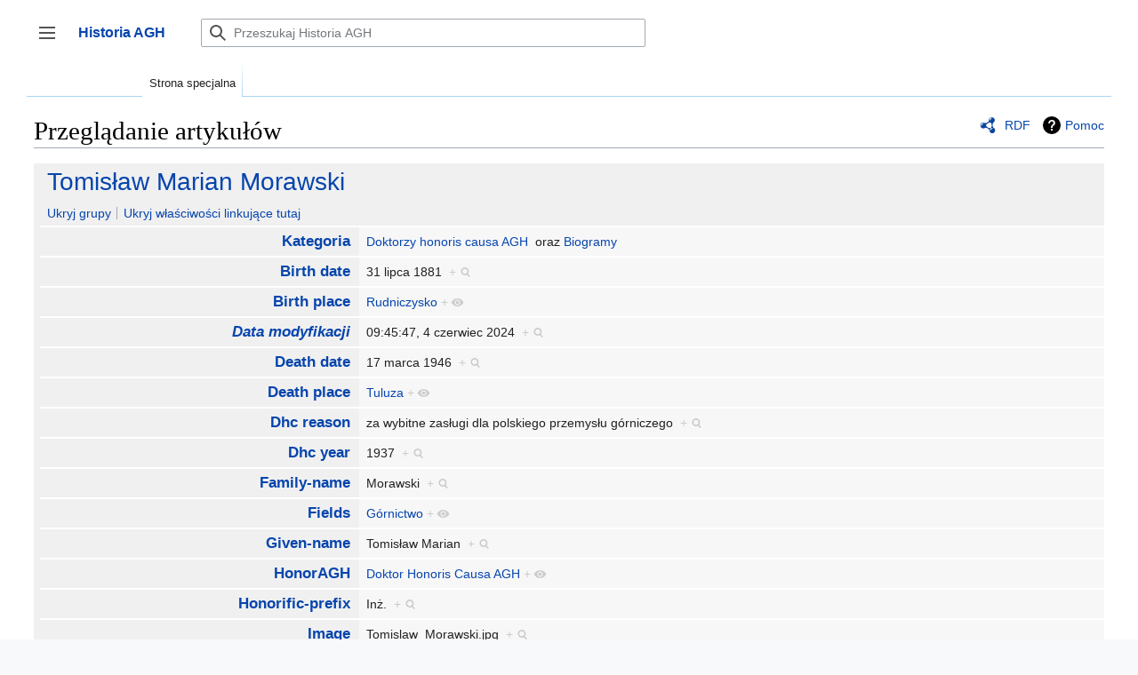

--- FILE ---
content_type: text/javascript; charset=utf-8
request_url: https://historia.agh.edu.pl/mediawiki/load.php?lang=pl&modules=startup&only=scripts&raw=1&skin=vector-2022
body_size: 12531
content:

function isCompatible(ua){return!!((function(){'use strict';return!this&&Function.prototype.bind;}())&&'querySelector'in document&&'localStorage'in window&&!ua.match(/MSIE 10|NetFront|Opera Mini|S40OviBrowser|MeeGo|Android.+Glass|^Mozilla\/5\.0 .+ Gecko\/$|googleweblight|PLAYSTATION|PlayStation/));}if(!isCompatible(navigator.userAgent)){document.documentElement.className=document.documentElement.className.replace(/(^|\s)client-js(\s|$)/,'$1client-nojs$2');while(window.NORLQ&&NORLQ[0]){NORLQ.shift()();}NORLQ={push:function(fn){fn();}};RLQ={push:function(){}};}else{if(window.performance&&performance.mark){performance.mark('mwStartup');}(function(){'use strict';var mw,log,con=window.console;function logError(topic,data){var msg,e=data.exception;if(con.log){msg=(e?'Exception':'Error')+' in '+data.source+(data.module?' in module '+data.module:'')+(e?':':'.');con.log(msg);if(e&&con.warn){con.warn(e);}}}function Map(){this.values=Object.create(null);}Map.prototype={constructor:Map,get:
function(selection,fallback){var results,i;fallback=arguments.length>1?fallback:null;if(Array.isArray(selection)){results={};for(i=0;i<selection.length;i++){if(typeof selection[i]==='string'){results[selection[i]]=selection[i]in this.values?this.values[selection[i]]:fallback;}}return results;}if(typeof selection==='string'){return selection in this.values?this.values[selection]:fallback;}if(selection===undefined){results={};for(i in this.values){results[i]=this.values[i];}return results;}return fallback;},set:function(selection,value){if(arguments.length>1){if(typeof selection==='string'){this.values[selection]=value;return true;}}else if(typeof selection==='object'){for(var s in selection){this.values[s]=selection[s];}return true;}return false;},exists:function(selection){return typeof selection==='string'&&selection in this.values;}};log=function(){};log.warn=con.warn?Function.prototype.bind.call(con.warn,con):function(){};mw={now:function(){var perf=window.performance,navStart=perf
&&perf.timing&&perf.timing.navigationStart;mw.now=navStart&&perf.now?function(){return navStart+perf.now();}:Date.now;return mw.now();},trackQueue:[],track:function(topic,data){mw.trackQueue.push({topic:topic,data:data});},trackError:function(topic,data){mw.track(topic,data);logError(topic,data);},Map:Map,config:new Map(),messages:new Map(),templates:new Map(),log:log};window.mw=window.mediaWiki=mw;}());(function(){'use strict';var StringSet,store,hasOwn=Object.hasOwnProperty;function defineFallbacks(){StringSet=window.Set||function(){var set=Object.create(null);return{add:function(value){set[value]=true;},has:function(value){return value in set;}};};}defineFallbacks();function fnv132(str){var hash=0x811C9DC5;for(var i=0;i<str.length;i++){hash+=(hash<<1)+(hash<<4)+(hash<<7)+(hash<<8)+(hash<<24);hash^=str.charCodeAt(i);}hash=(hash>>>0).toString(36).slice(0,5);while(hash.length<5){hash='0'+hash;}return hash;}var isES6Supported=typeof Promise==='function'&&Promise.prototype.finally&&/./g.
flags==='g'&&(function(){try{new Function('(a = 0) => a');return true;}catch(e){return false;}}());var registry=Object.create(null),sources=Object.create(null),handlingPendingRequests=false,pendingRequests=[],queue=[],jobs=[],willPropagate=false,errorModules=[],baseModules=["jquery","mediawiki.base"],marker=document.querySelector('meta[name="ResourceLoaderDynamicStyles"]'),lastCssBuffer,rAF=window.requestAnimationFrame||setTimeout;function newStyleTag(text,nextNode){var el=document.createElement('style');el.appendChild(document.createTextNode(text));if(nextNode&&nextNode.parentNode){nextNode.parentNode.insertBefore(el,nextNode);}else{document.head.appendChild(el);}return el;}function flushCssBuffer(cssBuffer){if(cssBuffer===lastCssBuffer){lastCssBuffer=null;}newStyleTag(cssBuffer.cssText,marker);for(var i=0;i<cssBuffer.callbacks.length;i++){cssBuffer.callbacks[i]();}}function addEmbeddedCSS(cssText,callback){if(!lastCssBuffer||cssText.slice(0,7)==='@import'){lastCssBuffer={cssText:'',
callbacks:[]};rAF(flushCssBuffer.bind(null,lastCssBuffer));}lastCssBuffer.cssText+='\n'+cssText;lastCssBuffer.callbacks.push(callback);}function getCombinedVersion(modules){var hashes=modules.reduce(function(result,module){return result+registry[module].version;},'');return fnv132(hashes);}function allReady(modules){for(var i=0;i<modules.length;i++){if(mw.loader.getState(modules[i])!=='ready'){return false;}}return true;}function allWithImplicitReady(module){return allReady(registry[module].dependencies)&&(baseModules.indexOf(module)!==-1||allReady(baseModules));}function anyFailed(modules){for(var i=0;i<modules.length;i++){var state=mw.loader.getState(modules[i]);if(state==='error'||state==='missing'){return modules[i];}}return false;}function doPropagation(){var didPropagate=true;var module;while(didPropagate){didPropagate=false;while(errorModules.length){var errorModule=errorModules.shift(),baseModuleError=baseModules.indexOf(errorModule)!==-1;for(module in registry){if(registry[
module].state!=='error'&&registry[module].state!=='missing'){if(baseModuleError&&baseModules.indexOf(module)===-1){registry[module].state='error';didPropagate=true;}else if(registry[module].dependencies.indexOf(errorModule)!==-1){registry[module].state='error';errorModules.push(module);didPropagate=true;}}}}for(module in registry){if(registry[module].state==='loaded'&&allWithImplicitReady(module)){execute(module);didPropagate=true;}}for(var i=0;i<jobs.length;i++){var job=jobs[i];var failed=anyFailed(job.dependencies);if(failed!==false||allReady(job.dependencies)){jobs.splice(i,1);i-=1;try{if(failed!==false&&job.error){job.error(new Error('Failed dependency: '+failed),job.dependencies);}else if(failed===false&&job.ready){job.ready();}}catch(e){mw.trackError('resourceloader.exception',{exception:e,source:'load-callback'});}didPropagate=true;}}}willPropagate=false;}function setAndPropagate(module,state){registry[module].state=state;if(state==='ready'){store.add(module);}else if(state===
'error'||state==='missing'){errorModules.push(module);}else if(state!=='loaded'){return;}if(willPropagate){return;}willPropagate=true;mw.requestIdleCallback(doPropagation,{timeout:1});}function sortDependencies(module,resolved,unresolved){if(!(module in registry)){throw new Error('Unknown module: '+module);}if(typeof registry[module].skip==='string'){var skip=(new Function(registry[module].skip)());registry[module].skip=!!skip;if(skip){registry[module].dependencies=[];setAndPropagate(module,'ready');return;}}if(!unresolved){unresolved=new StringSet();}var deps=registry[module].dependencies;unresolved.add(module);for(var i=0;i<deps.length;i++){if(resolved.indexOf(deps[i])===-1){if(unresolved.has(deps[i])){throw new Error('Circular reference detected: '+module+' -> '+deps[i]);}sortDependencies(deps[i],resolved,unresolved);}}resolved.push(module);}function resolve(modules){var resolved=baseModules.slice();for(var i=0;i<modules.length;i++){sortDependencies(modules[i],resolved);}return resolved
;}function resolveStubbornly(modules){var resolved=baseModules.slice();for(var i=0;i<modules.length;i++){var saved=resolved.slice();try{sortDependencies(modules[i],resolved);}catch(err){resolved=saved;mw.log.warn('Skipped unavailable module '+modules[i]);if(modules[i]in registry){mw.trackError('resourceloader.exception',{exception:err,source:'resolve'});}}}return resolved;}function resolveRelativePath(relativePath,basePath){var relParts=relativePath.match(/^((?:\.\.?\/)+)(.*)$/);if(!relParts){return null;}var baseDirParts=basePath.split('/');baseDirParts.pop();var prefixes=relParts[1].split('/');prefixes.pop();var prefix;while((prefix=prefixes.pop())!==undefined){if(prefix==='..'){baseDirParts.pop();}}return(baseDirParts.length?baseDirParts.join('/')+'/':'')+relParts[2];}function makeRequireFunction(moduleObj,basePath){return function require(moduleName){var fileName=resolveRelativePath(moduleName,basePath);if(fileName===null){return mw.loader.require(moduleName);}if(hasOwn.call(
moduleObj.packageExports,fileName)){return moduleObj.packageExports[fileName];}var scriptFiles=moduleObj.script.files;if(!hasOwn.call(scriptFiles,fileName)){throw new Error('Cannot require undefined file '+fileName);}var result,fileContent=scriptFiles[fileName];if(typeof fileContent==='function'){var moduleParam={exports:{}};fileContent(makeRequireFunction(moduleObj,fileName),moduleParam,moduleParam.exports);result=moduleParam.exports;}else{result=fileContent;}moduleObj.packageExports[fileName]=result;return result;};}function addScript(src,callback){var script=document.createElement('script');script.src=src;script.onload=script.onerror=function(){if(script.parentNode){script.parentNode.removeChild(script);}if(callback){callback();callback=null;}};document.head.appendChild(script);}function queueModuleScript(src,moduleName,callback){pendingRequests.push(function(){if(moduleName!=='jquery'){window.require=mw.loader.require;window.module=registry[moduleName].module;}addScript(src,
function(){delete window.module;callback();if(pendingRequests[0]){pendingRequests.shift()();}else{handlingPendingRequests=false;}});});if(!handlingPendingRequests&&pendingRequests[0]){handlingPendingRequests=true;pendingRequests.shift()();}}function addLink(url,media,nextNode){var el=document.createElement('link');el.rel='stylesheet';if(media){el.media=media;}el.href=url;if(nextNode&&nextNode.parentNode){nextNode.parentNode.insertBefore(el,nextNode);}else{document.head.appendChild(el);}}function domEval(code){var script=document.createElement('script');if(mw.config.get('wgCSPNonce')!==false){script.nonce=mw.config.get('wgCSPNonce');}script.text=code;document.head.appendChild(script);script.parentNode.removeChild(script);}function enqueue(dependencies,ready,error){if(allReady(dependencies)){if(ready){ready();}return;}var failed=anyFailed(dependencies);if(failed!==false){if(error){error(new Error('Dependency '+failed+' failed to load'),dependencies);}return;}if(ready||error){jobs.push({
dependencies:dependencies.filter(function(module){var state=registry[module].state;return state==='registered'||state==='loaded'||state==='loading'||state==='executing';}),ready:ready,error:error});}dependencies.forEach(function(module){if(registry[module].state==='registered'&&queue.indexOf(module)===-1){queue.push(module);}});mw.loader.work();}function execute(module){if(registry[module].state!=='loaded'){throw new Error('Module in state "'+registry[module].state+'" may not execute: '+module);}registry[module].state='executing';var runScript=function(){var script=registry[module].script;var markModuleReady=function(){setAndPropagate(module,'ready');};var nestedAddScript=function(arr,offset){if(offset>=arr.length){markModuleReady();return;}queueModuleScript(arr[offset],module,function(){nestedAddScript(arr,offset+1);});};try{if(Array.isArray(script)){nestedAddScript(script,0);}else if(typeof script==='function'){if(module==='jquery'){script();}else{script(window.$,window.$,mw.loader.
require,registry[module].module);}markModuleReady();}else if(typeof script==='object'&&script!==null){var mainScript=script.files[script.main];if(typeof mainScript!=='function'){throw new Error('Main file in module '+module+' must be a function');}mainScript(makeRequireFunction(registry[module],script.main),registry[module].module,registry[module].module.exports);markModuleReady();}else if(typeof script==='string'){domEval(script);markModuleReady();}else{markModuleReady();}}catch(e){setAndPropagate(module,'error');mw.trackError('resourceloader.exception',{exception:e,module:module,source:'module-execute'});}};if(registry[module].messages){mw.messages.set(registry[module].messages);}if(registry[module].templates){mw.templates.set(module,registry[module].templates);}var cssPending=0;var cssHandle=function(){cssPending++;return function(){cssPending--;if(cssPending===0){var runScriptCopy=runScript;runScript=undefined;runScriptCopy();}};};if(registry[module].style){for(var key in registry[
module].style){var value=registry[module].style[key];if(key==='css'){for(var i=0;i<value.length;i++){addEmbeddedCSS(value[i],cssHandle());}}else if(key==='url'){for(var media in value){var urls=value[media];for(var j=0;j<urls.length;j++){addLink(urls[j],media,marker);}}}}}if(module==='user'){var siteDeps;var siteDepErr;try{siteDeps=resolve(['site']);}catch(e){siteDepErr=e;runScript();}if(!siteDepErr){enqueue(siteDeps,runScript,runScript);}}else if(cssPending===0){runScript();}}function sortQuery(o){var sorted={};var list=[];for(var key in o){list.push(key);}list.sort();for(var i=0;i<list.length;i++){sorted[list[i]]=o[list[i]];}return sorted;}function buildModulesString(moduleMap){var str=[];var list=[];var p;function restore(suffix){return p+suffix;}for(var prefix in moduleMap){p=prefix===''?'':prefix+'.';str.push(p+moduleMap[prefix].join(','));list.push.apply(list,moduleMap[prefix].map(restore));}return{str:str.join('|'),list:list};}function makeQueryString(params){var chunks=[];for(
var key in params){chunks.push(encodeURIComponent(key)+'='+encodeURIComponent(params[key]));}return chunks.join('&');}function batchRequest(batch){if(!batch.length){return;}var sourceLoadScript,currReqBase,moduleMap;function doRequest(){var query=Object.create(currReqBase),packed=buildModulesString(moduleMap);query.modules=packed.str;query.version=getCombinedVersion(packed.list);query=sortQuery(query);addScript(sourceLoadScript+'?'+makeQueryString(query));}batch.sort();var reqBase={"lang":"pl","skin":"vector-2022"};var splits=Object.create(null);for(var b=0;b<batch.length;b++){var bSource=registry[batch[b]].source;var bGroup=registry[batch[b]].group;if(!splits[bSource]){splits[bSource]=Object.create(null);}if(!splits[bSource][bGroup]){splits[bSource][bGroup]=[];}splits[bSource][bGroup].push(batch[b]);}for(var source in splits){sourceLoadScript=sources[source];for(var group in splits[source]){var modules=splits[source][group];currReqBase=Object.create(reqBase);if(group===0&&mw.config.
get('wgUserName')!==null){currReqBase.user=mw.config.get('wgUserName');}var currReqBaseLength=makeQueryString(currReqBase).length+23;var length=currReqBaseLength;var currReqModules=[];moduleMap=Object.create(null);for(var i=0;i<modules.length;i++){var lastDotIndex=modules[i].lastIndexOf('.'),prefix=modules[i].slice(0,Math.max(0,lastDotIndex)),suffix=modules[i].slice(lastDotIndex+1),bytesAdded=moduleMap[prefix]?suffix.length+3:modules[i].length+3;if(currReqModules.length&&length+bytesAdded>mw.loader.maxQueryLength){doRequest();length=currReqBaseLength;moduleMap=Object.create(null);currReqModules=[];}if(!moduleMap[prefix]){moduleMap[prefix]=[];}length+=bytesAdded;moduleMap[prefix].push(suffix);currReqModules.push(modules[i]);}if(currReqModules.length){doRequest();}}}}function asyncEval(implementations,cb){if(!implementations.length){return;}mw.requestIdleCallback(function(){try{domEval(implementations.join(';'));}catch(err){cb(err);}});}function getModuleKey(module){return module in
registry?(module+'@'+registry[module].version):null;}function splitModuleKey(key){var index=key.lastIndexOf('@');if(index===-1||index===0){return{name:key,version:''};}return{name:key.slice(0,index),version:key.slice(index+1)};}function registerOne(module,version,dependencies,group,source,skip){if(module in registry){throw new Error('module already registered: '+module);}version=String(version||'');if(version.slice(-1)==='!'){if(!isES6Supported){return;}version=version.slice(0,-1);}registry[module]={module:{exports:{}},packageExports:{},version:version,dependencies:dependencies||[],group:typeof group==='undefined'?null:group,source:typeof source==='string'?source:'local',state:'registered',skip:typeof skip==='string'?skip:null};}mw.loader={moduleRegistry:registry,maxQueryLength:2000,addStyleTag:newStyleTag,enqueue:enqueue,resolve:resolve,work:function(){store.init();var q=queue.length,storedImplementations=[],storedNames=[],requestNames=[],batch=new StringSet();while(q--){var module=
queue[q];if(mw.loader.getState(module)==='registered'&&!batch.has(module)){registry[module].state='loading';batch.add(module);var implementation=store.get(module);if(implementation){storedImplementations.push(implementation);storedNames.push(module);}else{requestNames.push(module);}}}queue=[];asyncEval(storedImplementations,function(err){store.stats.failed++;store.clear();mw.trackError('resourceloader.exception',{exception:err,source:'store-eval'});var failed=storedNames.filter(function(name){return registry[name].state==='loading';});batchRequest(failed);});batchRequest(requestNames);},addSource:function(ids){for(var id in ids){if(id in sources){throw new Error('source already registered: '+id);}sources[id]=ids[id];}},register:function(modules){if(typeof modules!=='object'){registerOne.apply(null,arguments);return;}function resolveIndex(dep){return typeof dep==='number'?modules[dep][0]:dep;}for(var i=0;i<modules.length;i++){var deps=modules[i][2];if(deps){for(var j=0;j<deps.length;j++
){deps[j]=resolveIndex(deps[j]);}}registerOne.apply(null,modules[i]);}},implement:function(module,script,style,messages,templates){var split=splitModuleKey(module),name=split.name,version=split.version;if(!(name in registry)){mw.loader.register(name);}if(registry[name].script!==undefined){throw new Error('module already implemented: '+name);}if(version){registry[name].version=version;}registry[name].script=script||null;registry[name].style=style||null;registry[name].messages=messages||null;registry[name].templates=templates||null;if(registry[name].state!=='error'&&registry[name].state!=='missing'){setAndPropagate(name,'loaded');}},load:function(modules,type){if(typeof modules==='string'&&/^(https?:)?\/?\//.test(modules)){if(type==='text/css'){addLink(modules);}else if(type==='text/javascript'||type===undefined){addScript(modules);}else{throw new Error('Invalid type '+type);}}else{modules=typeof modules==='string'?[modules]:modules;enqueue(resolveStubbornly(modules));}},state:function(
states){for(var module in states){if(!(module in registry)){mw.loader.register(module);}setAndPropagate(module,states[module]);}},getState:function(module){return module in registry?registry[module].state:null;},require:function(moduleName){if(mw.loader.getState(moduleName)!=='ready'){throw new Error('Module "'+moduleName+'" is not loaded');}return registry[moduleName].module.exports;}};var hasPendingWrites=false;function flushWrites(){store.prune();while(store.queue.length){store.set(store.queue.shift());}try{localStorage.removeItem(store.key);var data=JSON.stringify(store);localStorage.setItem(store.key,data);}catch(e){mw.trackError('resourceloader.exception',{exception:e,source:'store-localstorage-update'});}hasPendingWrites=false;}mw.loader.store=store={enabled:null,items:{},queue:[],stats:{hits:0,misses:0,expired:0,failed:0},toJSON:function(){return{items:store.items,vary:store.vary,asOf:Math.ceil(Date.now()/1e7)};},key:"MediaWikiModuleStore:historia",vary:"vector-2022:1:pl",init:
function(){if(this.enabled===null){this.enabled=false;if(false||/Firefox/.test(navigator.userAgent)){this.clear();}else{this.load();}}},load:function(){try{var raw=localStorage.getItem(this.key);this.enabled=true;var data=JSON.parse(raw);if(data&&data.vary===this.vary&&data.items&&Date.now()<(data.asOf*1e7)+259e7){this.items=data.items;}}catch(e){}},get:function(module){if(this.enabled){var key=getModuleKey(module);if(key in this.items){this.stats.hits++;return this.items[key];}this.stats.misses++;}return false;},add:function(module){if(this.enabled){this.queue.push(module);this.requestUpdate();}},set:function(module){var args,encodedScript,descriptor=registry[module],key=getModuleKey(module);if(key in this.items||!descriptor||descriptor.state!=='ready'||!descriptor.version||descriptor.group===1||descriptor.group===0||[descriptor.script,descriptor.style,descriptor.messages,descriptor.templates].indexOf(undefined)!==-1){return;}try{if(typeof descriptor.script==='function'){encodedScript
=String(descriptor.script);}else if(typeof descriptor.script==='object'&&descriptor.script&&!Array.isArray(descriptor.script)){encodedScript='{'+'main:'+JSON.stringify(descriptor.script.main)+','+'files:{'+Object.keys(descriptor.script.files).map(function(file){var value=descriptor.script.files[file];return JSON.stringify(file)+':'+(typeof value==='function'?value:JSON.stringify(value));}).join(',')+'}}';}else{encodedScript=JSON.stringify(descriptor.script);}args=[JSON.stringify(key),encodedScript,JSON.stringify(descriptor.style),JSON.stringify(descriptor.messages),JSON.stringify(descriptor.templates)];}catch(e){mw.trackError('resourceloader.exception',{exception:e,source:'store-localstorage-json'});return;}var src='mw.loader.implement('+args.join(',')+');';if(src.length>1e5){return;}this.items[key]=src;},prune:function(){for(var key in this.items){if(getModuleKey(splitModuleKey(key).name)!==key){this.stats.expired++;delete this.items[key];}}},clear:function(){this.items={};try{
localStorage.removeItem(this.key);}catch(e){}},requestUpdate:function(){if(!hasPendingWrites){hasPendingWrites=true;setTimeout(function(){mw.requestIdleCallback(flushWrites);},2000);}}};}());mw.requestIdleCallbackInternal=function(callback){setTimeout(function(){var start=mw.now();callback({didTimeout:false,timeRemaining:function(){return Math.max(0,50-(mw.now()-start));}});},1);};mw.requestIdleCallback=window.requestIdleCallback?window.requestIdleCallback.bind(window):mw.requestIdleCallbackInternal;(function(){var queue;mw.loader.addSource({"local":"/mediawiki/load.php"});mw.loader.register([["site","446av",[1]],["site.styles","vgw4d",[],2],["filepage","g5bm6"],["user","s1wiu",[],0],["user.styles","smrj4",[],0],["user.options","1i9g4",[],1],["mediawiki.skinning.elements","1jndz"],["mediawiki.skinning.content","ohfev"],["mediawiki.skinning.interface","htd01"],["jquery.makeCollapsible.styles","1rxvo"],["mediawiki.skinning.content.parsoid","19thu"],[
"mediawiki.skinning.content.externallinks","1aeu7"],["jquery","1vnvf"],["es6-polyfills","u287e",[],null,null,"return Array.prototype.find\u0026\u0026Array.prototype.findIndex\u0026\u0026Array.prototype.includes\u0026\u0026typeof Promise==='function'\u0026\u0026Promise.prototype.finally;"],["fetch-polyfill","1gvrd",[15]],["web2017-polyfills","k0rck",[13],null,null,"return'IntersectionObserver'in window\u0026\u0026typeof fetch==='function'\u0026\u0026typeof URL==='function'\u0026\u0026'toJSON'in URL.prototype;"],["mediawiki.base","10acg",[12]],["jquery.chosen","bppd4"],["jquery.client","1tje2"],["jquery.color","qs4nu"],["jquery.confirmable","1qye9",[114]],["jquery.cookie","1u41n"],["jquery.form","186tg"],["jquery.fullscreen","18ttp"],["jquery.highlightText","t130m",[87]],["jquery.hoverIntent","pqqa9"],["jquery.i18n","31t4a",[113]],["jquery.lengthLimit","qrnp1",[69]],["jquery.makeCollapsible","1mieq",[9]],["jquery.spinner","yoa8f",[30]],["jquery.spinner.styles","pfek7"],[
"jquery.suggestions","1ykxl",[24]],["jquery.tablesorter","1lylo",[33,115,87]],["jquery.tablesorter.styles","jjsfw"],["jquery.textSelection","em3yw",[18]],["jquery.throttle-debounce","1bymo"],["jquery.tipsy","u0f3z"],["jquery.ui","j6166"],["moment","1yq3x",[111,87]],["vue","3awne!"],["@vue/composition-api","1s4l3",[39]],["vuex","ironm!",[39]],["wvui","46zus",[40]],["wvui-search","1rr2l",[39]],["mediawiki.template","6nkqm"],["mediawiki.template.mustache","gy30q",[44]],["mediawiki.apipretty","qjpf2"],["mediawiki.api","nqyvb",[75,114]],["mediawiki.content.json","m0cuh"],["mediawiki.confirmCloseWindow","1rn8s"],["mediawiki.debug","a5lwb",[202]],["mediawiki.diff","oztjs"],["mediawiki.diff.styles","prl7y"],["mediawiki.feedback","hchfs",[405,210]],["mediawiki.feedlink","5bck4"],["mediawiki.filewarning","gzqvi",[202,214]],["mediawiki.ForeignApi","17f2l",[57]],["mediawiki.ForeignApi.core","15s0r",[84,47,198]],["mediawiki.helplink","5fs9z"],["mediawiki.hlist","1fjxn"],["mediawiki.htmlform",
"33dmk",[27,87]],["mediawiki.htmlform.ooui","moc8u",[202]],["mediawiki.htmlform.styles","1x8zm"],["mediawiki.htmlform.ooui.styles","ge3zz"],["mediawiki.icon","17xlm"],["mediawiki.inspect","1w7zb",[69,87]],["mediawiki.notification","b391r",[87,94]],["mediawiki.notification.convertmessagebox","zb0xo",[66]],["mediawiki.notification.convertmessagebox.styles","dro1f"],["mediawiki.String","1ck84"],["mediawiki.pager.styles","2txmq"],["mediawiki.pager.tablePager","ykcx2"],["mediawiki.pulsatingdot","svyap"],["mediawiki.searchSuggest","17e1p",[31,47]],["mediawiki.storage","1sj4u"],["mediawiki.Title","1bqh8",[69,87]],["mediawiki.Upload","3i9e4",[47]],["mediawiki.ForeignUpload","3ne9y",[56,76]],["mediawiki.ForeignStructuredUpload","xvvdp",[77]],["mediawiki.Upload.Dialog","gzwlr",[80]],["mediawiki.Upload.BookletLayout","kd1hh",[76,85,38,205,210,215,216]],["mediawiki.ForeignStructuredUpload.BookletLayout","x4g9w",[78,80,118,181,175]],["mediawiki.toc","5oex3",[91]],["mediawiki.toc.styles","1qc5x"],[
"mediawiki.Uri","1n2iu",[87]],["mediawiki.user","1ab6a",[47,91]],["mediawiki.userSuggest","1tzu5",[31,47]],["mediawiki.util","1242u",[18]],["mediawiki.viewport","j19gc"],["mediawiki.checkboxtoggle","nzeg7"],["mediawiki.checkboxtoggle.styles","1esmp"],["mediawiki.cookie","1pbpg",[21]],["mediawiki.experiments","8e8ao"],["mediawiki.editfont.styles","513k5"],["mediawiki.visibleTimeout","1bmk6"],["mediawiki.action.delete","zjbix",[27,202]],["mediawiki.action.edit","165e7",[34,97,47,93,177]],["mediawiki.action.edit.styles","szn5z"],["mediawiki.action.edit.collapsibleFooter","1jlz7",[28,64,74]],["mediawiki.action.edit.preview","1im9h",[29,124,85]],["mediawiki.action.history","1j8pz",[28]],["mediawiki.action.history.styles","18u8q"],["mediawiki.action.protect","12bpr",[27,202]],["mediawiki.action.view.metadata","uyadl",[109]],["mediawiki.action.view.categoryPage.styles","18sxm"],["mediawiki.action.view.postEdit","iwbwu",[114,66,202,221]],["mediawiki.action.view.redirect","1a3n8",[18]],[
"mediawiki.action.view.redirectPage","womcx"],["mediawiki.action.edit.editWarning","192id",[34,49,114]],["mediawiki.action.view.filepage","zhum4"],["mediawiki.action.styles","xz1f2"],["mediawiki.language","1x8bj",[112]],["mediawiki.cldr","1630p",[113]],["mediawiki.libs.pluralruleparser","8vy0u"],["mediawiki.jqueryMsg","z7xr6",[69,111,87,5]],["mediawiki.language.months","1byaz",[111]],["mediawiki.language.names","hett5",[111]],["mediawiki.language.specialCharacters","88aql",[111]],["mediawiki.libs.jpegmeta","16fc5"],["mediawiki.page.gallery","7tgpe",[120,87]],["mediawiki.page.gallery.styles","b1yhv"],["mediawiki.page.gallery.slideshow","1yuj9",[47,205,224,226]],["mediawiki.page.ready","ifc2p",[47]],["mediawiki.page.watch.ajax","11w1g",[47]],["mediawiki.page.preview","9gn3k",[28,34,47,52,202]],["mediawiki.page.image.pagination","18sxf",[29,87]],["mediawiki.rcfilters.filters.base.styles","rpd13"],["mediawiki.rcfilters.highlightCircles.seenunseen.styles","1ikco"],[
"mediawiki.rcfilters.filters.ui","1acur",[28,84,85,172,211,218,220,221,222,224,225]],["mediawiki.interface.helpers.styles","hxk8z"],["mediawiki.special","sz32b"],["mediawiki.special.apisandbox","1r8x0",[28,84,192,178,201,216]],["mediawiki.special.block","3z6jo",[60,175,191,182,192,189,216,218]],["mediawiki.misc-authed-ooui","4897z",[61,172,177]],["mediawiki.misc-authed-pref","1b18i",[5]],["mediawiki.misc-authed-curate","18b9k",[20,29,47]],["mediawiki.special.changeslist","93w3o"],["mediawiki.special.changeslist.watchlistexpiry","1b3s4",[130]],["mediawiki.special.changeslist.enhanced","1xll3"],["mediawiki.special.changeslist.legend","e31d3"],["mediawiki.special.changeslist.legend.js","fa4m4",[28,91]],["mediawiki.special.contributions","ua2dg",[28,114,175,201]],["mediawiki.special.edittags","r728l",[17,27]],["mediawiki.special.import","5dvpi",[172]],["mediawiki.special.import.styles.ooui","1xy1m"],["mediawiki.special.preferences.ooui","92smg",[49,93,67,74,182,177]],[
"mediawiki.special.preferences.styles.ooui","yaaz9"],["mediawiki.special.recentchanges","1b2m9",[172]],["mediawiki.special.revisionDelete","e8jxp",[27]],["mediawiki.special.search","1sevh",[194]],["mediawiki.special.search.commonsInterwikiWidget","150q2",[84,47]],["mediawiki.special.search.interwikiwidget.styles","17wtq"],["mediawiki.special.search.styles","w44wp"],["mediawiki.special.unwatchedPages","m3838",[47]],["mediawiki.special.upload","q4let",[29,47,49,118,130,44]],["mediawiki.special.userlogin.common.styles","px9fy"],["mediawiki.special.userlogin.login.styles","1bqrv"],["mediawiki.special.createaccount","1chgh",[47]],["mediawiki.special.userlogin.signup.styles","5bcbz"],["mediawiki.special.userrights","faiav",[27,67]],["mediawiki.special.watchlist","1pays",[47,202,221]],["mediawiki.special.version","5yx4s"],["mediawiki.legacy.config","odz9c"],["mediawiki.legacy.commonPrint","1hzmi"],["mediawiki.legacy.shared","1fvji"],["mediawiki.ui","qwz4d"],["mediawiki.ui.checkbox","458jd"],[
"mediawiki.ui.radio","1niha"],["mediawiki.ui.anchor","mw0v4"],["mediawiki.ui.button","1pb5f"],["mediawiki.ui.input","1ktme"],["mediawiki.ui.icon","10gbu"],["mediawiki.widgets","j9ohc",[47,173,205,215]],["mediawiki.widgets.styles","1kqtv"],["mediawiki.widgets.AbandonEditDialog","u6gjr",[210]],["mediawiki.widgets.DateInputWidget","3zx5r",[176,38,205,226]],["mediawiki.widgets.DateInputWidget.styles","1bl1e"],["mediawiki.widgets.visibleLengthLimit","uj2nl",[27,202]],["mediawiki.widgets.datetime","1l8k5",[87,202,221,225,226]],["mediawiki.widgets.expiry","1xp7z",[178,38,205]],["mediawiki.widgets.CheckMatrixWidget","bbszi",[202]],["mediawiki.widgets.CategoryMultiselectWidget","y0yhv",[56,205]],["mediawiki.widgets.SelectWithInputWidget","yjlkr",[183,205]],["mediawiki.widgets.SelectWithInputWidget.styles","4wtw6"],["mediawiki.widgets.SizeFilterWidget","45hge",[185,205]],["mediawiki.widgets.SizeFilterWidget.styles","b3yqn"],["mediawiki.widgets.MediaSearch","1gupy",[56,205]],[
"mediawiki.widgets.Table","1b0s0",[205]],["mediawiki.widgets.TagMultiselectWidget","1mwuq",[205]],["mediawiki.widgets.UserInputWidget","1555z",[47,205]],["mediawiki.widgets.UsersMultiselectWidget","1h6xp",[47,205]],["mediawiki.widgets.NamespacesMultiselectWidget","jiviu",[205]],["mediawiki.widgets.TitlesMultiselectWidget","593ki",[172]],["mediawiki.widgets.TagMultiselectWidget.styles","1hdc9"],["mediawiki.widgets.SearchInputWidget","haq07",[73,172,221]],["mediawiki.widgets.SearchInputWidget.styles","176ja"],["mediawiki.watchstar.widgets","poyb7",[201]],["mediawiki.deflate","glf6m"],["oojs","1ch6v"],["mediawiki.router","ajk4o",[200]],["oojs-router","3j2x4",[198]],["oojs-ui","1gvrd",[208,205,210]],["oojs-ui-core","1516s",[111,198,204,203,212]],["oojs-ui-core.styles","1qyda"],["oojs-ui-core.icons","nlfn6"],["oojs-ui-widgets","vsfle",[202,207]],["oojs-ui-widgets.styles","15b57"],["oojs-ui-widgets.icons","1rl3b"],["oojs-ui-toolbars","1aark",[202,209]],["oojs-ui-toolbars.icons","1wv5w"],[
"oojs-ui-windows","1jjyj",[202,211]],["oojs-ui-windows.icons","9s7nc"],["oojs-ui.styles.indicators","9p95f"],["oojs-ui.styles.icons-accessibility","187t7"],["oojs-ui.styles.icons-alerts","hkztj"],["oojs-ui.styles.icons-content","1gxzn"],["oojs-ui.styles.icons-editing-advanced","1msr7"],["oojs-ui.styles.icons-editing-citation","1thos"],["oojs-ui.styles.icons-editing-core","iepwy"],["oojs-ui.styles.icons-editing-list","1a0ja"],["oojs-ui.styles.icons-editing-styling","nscnw"],["oojs-ui.styles.icons-interactions","1fnhc"],["oojs-ui.styles.icons-layout","13ghf"],["oojs-ui.styles.icons-location","1yx9h"],["oojs-ui.styles.icons-media","1dzmt"],["oojs-ui.styles.icons-moderation","1e3fp"],["oojs-ui.styles.icons-movement","5jntk"],["oojs-ui.styles.icons-user","1ln4v"],["oojs-ui.styles.icons-wikimedia","1inza"],["skins.monobook.styles","197xi"],["skins.monobook.scripts","18661",[85,214]],["skins.vector.user","1xvcb",[],0],["skins.vector.user.styles","1gxes",[],0],["skins.vector.search","o64za!",[
84,43]],["skins.vector.styles.legacy","cpgrz"],["skins.vector.styles","gg48k"],["skins.vector.icons.js","vhrlz"],["skins.vector.icons","u5pfu"],["skins.vector.es6","9he0d!",[92,122,123,85,236]],["skins.vector.js","sz0ra",[122,236]],["skins.vector.legacy.js","1li6r",[122]],["ext.cite.styles","1lb4h"],["ext.cite.style","yx4l1"],["ext.cite.visualEditor.core","1buvx",["ext.visualEditor.mwcore","ext.visualEditor.mwtransclusion"]],["ext.cite.visualEditor","10gts",[242,241,243,"ext.visualEditor.base","ext.visualEditor.mediawiki",214,217,221]],["ext.cite.ux-enhancements","s1ab5"],["ext.citeThisPage","1rb6k"],["ext.inputBox.styles","1yhld"],["ext.interwiki.specialpage","pge0w"],["ext.wikiEditor","zngmz",[34,37,117,85,172,216,217,218,219,220,224,44],3],["ext.wikiEditor.styles","1q4gq",[],3],["ext.wikiEditor.realtimepreview","cd04q",[249,124]],["ext.sm.common","1h9ux"],["ext.maps.geojson.new.page","3v3bg",[47]],["ext.maps.geojson.page","1wt4u",[262]],["ext.maps.resizable","1gvrd",[37]],[
"ext.maps.api","uzyjj",[47]],["ext.maps.leaflet.library","15lop"],["ext.maps.leaflet.fullscreen","968fe",[257]],["ext.maps.leaflet.geojson","18t3u"],["ext.maps.leaflet.loader","1oga6",[256,258,259,261,252]],["ext.maps.leaflet.markercluster","y46qc",[257]],["ext.maps.leaflet.editor","1kia1",[256,258,259,85]],["ext.maps.googlemaps3","1xi10"],["ext.maps.gm3.markercluster","13khd",[263]],["ext.maps.gm3.markerwithlabel","1jd00",[263]],["ext.maps.gm3.geoxml","ufvi4",[263]],["ext.maps.googlemaps3ajax","caaau",[263,252]],["ext.maps.wikitext.editor","1w8vn",[37]],["ext.ReplaceText","uk3q8"],["ext.ReplaceTextStyles","iujgm"],["pdfhandler.messages","1kttk"],["ext.pageforms.main","1s2j6",[279,289,291,306,296,278,304,96]],["ext.pageforms.main.styles","1ooi1"],["ext.pageforms.browser","55ezq"],["ext.pageforms.fancybox","ddlmu",[274]],["ext.pageforms.fancybox.styles","1d4s4"],["ext.pageforms.jstree","tqhuv",[305]],["ext.pageforms.sortable","1oi9p"],["ext.pageforms.autogrow","dlnml"],[
"ext.pageforms.popupformedit","1empp",[274]],["ext.pageforms.autoedit","12tc7",[210]],["ext.pageforms.autoeditrating","p6cck",[210]],["ext.pageforms.submit","r6kxl"],["ext.pageforms.submit.styles","feomz"],["ext.pageforms.collapsible","n50oo"],["ext.pageforms.imagepreview","1aziv"],["ext.pageforms.checkboxes","jfhsr"],["ext.pageforms.checkboxes.styles","1rm7o"],["ext.pageforms.datepicker","1kyhg",[175]],["ext.pageforms.timepicker","76yid"],["ext.pageforms.datetimepicker","16mu4",[178]],["ext.pageforms.regexp","v11dl"],["ext.pageforms.rating","102hw"],["ext.pageforms.rating.styles","yl1fd"],["ext.pageforms.simpleupload","1723d"],["ext.pageforms.select2","bjlg2",[305,114]],["ext.pageforms.select2.styles","18haj"],["ext.pageforms.ooui.autocomplete","18hxn",[205]],["ext.pageforms.ooui.combobox","1x85p",[205]],["ext.pageforms.forminput","sds90",[305,298]],["ext.pageforms.forminput.styles","1tjn7"],["ext.pageforms.fullcalendar","i7af5",[277,296,38]],["ext.pageforms.spreadsheet","1twtx",[296,
115,205,210,225,226]],["ext.pageforms.wikieditor","103bx"],["ext.pageforms","z7uq0"],["ext.pageforms.editwarning","1jcbv",[34,49]],["ext.pageforms.PF_CreateProperty","qu2mh"],["ext.pageforms.PF_PageSchemas","idkrj"],["ext.pageforms.PF_CreateTemplate","1srez",[299]],["ext.pageforms.PF_CreateClass","1nn66",[205]],["ext.pageforms.PF_CreateForm","sd3k7",[205]],["ext.pageforms.templatedisplay","rsx92"],["ext.pageschemas.main","jycz3"],["ext.pageschemas.generatepages","nen3u"],["ext.youtube.lazyload","1mcim"],["ext.semanticdrilldown.main","qbf16",[37]],["ext.semanticdrilldown.info","hfkgi"],["ext.sfs","1qdrt",[272]],["ext.ApprovedRevs","1c1k8"],["onoi.qtip.core","75e6t"],["onoi.qtip.extended","momqm"],["onoi.qtip","1gvrd",[321]],["onoi.md5","17zbf"],["onoi.blockUI","ewol0"],["onoi.rangeslider","1wzu0"],["onoi.localForage","12lv7"],["onoi.blobstore","mzujy",[326]],["onoi.util","w3g00",[323]],["onoi.async","vd9uu"],["onoi.jstorage","apfta"],["onoi.clipboard","1qw6h"],[
"onoi.bootstrap.tab.styles","4d992"],["onoi.bootstrap.tab","1gwbh"],["onoi.highlight","nw85t"],["onoi.dataTables.styles","tgkmu"],["onoi.dataTables.searchHighlight","1m4mx",[334]],["onoi.dataTables.responsive","1h5pc",[338]],["onoi.dataTables","1fkni",[336]],["ext.smw","16je6",[349],4],["ext.smw.style","fep2o",[],4],["ext.smw.special.styles","11m01",[],4],["smw.ui","gsfaw",[339,346],4],["smw.ui.styles","1o3m7",[],4],["smw.summarytable","1w4hb",[],4],["ext.smw.special.style","nhnwp",[],4],["jquery.selectmenu","1tj5m",[347],4],["jquery.selectmenu.styles","1o3m7",[],4],["jquery.jsonview","mdfxe",[],4],["ext.jquery.async","1a732",[],4],["ext.jquery.jStorage","7l5nv",[],4],["ext.jquery.md5","ixb2h",[],4],["ext.smw.dataItem","1qngy",[339,75,84],4],["ext.smw.dataValue","3e8jh",[352],4],["ext.smw.data","1ha9p",[353],4],["ext.smw.query","11ux7",[339,87],4],["ext.smw.api","4b2yo",[350,351,354,355],4],["ext.jquery.autocomplete","yhxel",[],4],["ext.jquery.qtip.styles","1gc9l",[],4],[
"ext.jquery.qtip","jic1i",[],4],["ext.smw.tooltip.styles","19bcl",[],4],["ext.smw.tooltip.old","1hppl",[359,339,360],4],["ext.smw.tooltip","1gvrd",[360,400],4],["ext.smw.tooltips","1gvrd",[340,400],4],["ext.smw.autocomplete","1tzhz",["jquery.ui.autocomplete"],4],["ext.smw.purge","1lgza",[47],4],["ext.smw.vtabs.styles","1bilv",[],4],["ext.smw.vtabs","11jdb",[],4],["ext.smw.modal.styles","3e5zw",[],4],["ext.smw.modal","1mqmt",[],4],["smw.special.search.styles","fjeoq",[],4],["smw.special.search","1ip9m",[342],4],["ext.smw.postproc","1ihhs",[47],4],["ext.jquery.caret","rszni",[],4],["ext.jquery.atwho","uc0bi",[373],4],["ext.smw.suggester","12jry",[374,339],4],["ext.smw.suggester.textInput","112ul",[375],4],["ext.smw.autocomplete.page","kg0rz",[357,87],4],["ext.smw.autocomplete.property","p9pbd",[357,87],4],["ext.smw.ask.styles","1nc5r",[],4],["ext.smw.ask","hckfp",[379,340,375,362],4],["ext.smw.table.styles","3oos3",[],4],["ext.smw.browse.styles","1papi",[],4],["ext.smw.browse","1etf0",[
340,47],4],["ext.smw.browse.autocomplete","1gvrd",[377,383],4],["ext.smw.admin","yybun",[47,398],4],["ext.smw.personal","1vvm4",[362],4],["smw.tableprinter.datatable","sn3co",[355,338],4],["smw.tableprinter.datatable.styles","s11z9",[],4],["ext.smw.deferred.styles","13lpf",[],4],["ext.smw.deferred","1njnw",[402,325],4],["ext.smw.page.styles","utpor",[],4],["smw.property.page","17ton",[362,402],4],["smw.content.schema","1ynwn",[],4],["smw.factbox","lntwk",[],4],["smw.content.schemaview","bn9ru",[398],4],["jquery.mark.js","14net",[],4],["smw.jsonview.styles","1lc28",[],4],["smw.jsonview","158ls",[339,348,396],4],["ext.libs.tippy","bj9vr",[],4],["smw.tippy","1u3mo",[399,339,47],4],["smw.entityexaminer","7kxs7",[400],4],["mediawiki.api.parse","1gvrd",[47]],["ext.gadget.refToolbar","1xflp",[5,"mediawiki.legacy.wikibits"],2],["ext.pageforms.maps","7w06y",[223]],["mediawiki.messagePoster","gdbf7",[56]]]);mw.config.set(window.RLCONF||{});mw.loader.state(window.RLSTATE||{});mw.loader.load(
window.RLPAGEMODULES||[]);queue=window.RLQ||[];RLQ=[];RLQ.push=function(fn){if(typeof fn==='function'){fn();}else{RLQ[RLQ.length]=fn;}};while(queue[0]){RLQ.push(queue.shift());}NORLQ={push:function(){}};}());}
